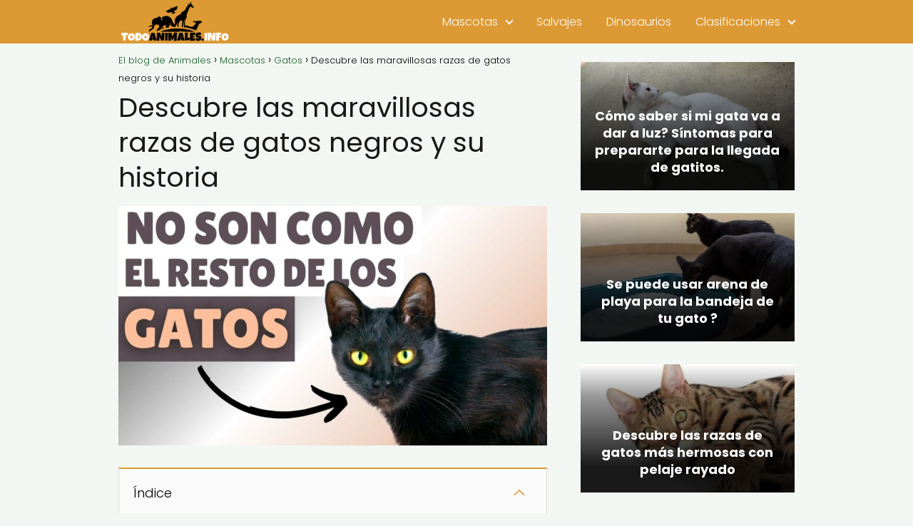

--- FILE ---
content_type: text/html; charset=UTF-8
request_url: https://todoanimales.info/mascotas/gatos/descubre-las-maravillosas-razas-de-gatos-negros-y-su-historia/
body_size: 13810
content:
<!DOCTYPE html>

<html lang="es" prefix="og: https://ogp.me/ns#" >
	
<head>
	
<meta charset="UTF-8">
<meta name="viewport" content="width=device-width, initial-scale=1.0, maximum-scale=2.0">

<!-- Optimización en motores de búsqueda por Rank Math PRO -  https://rankmath.com/ -->
<title>GATOS NEGROS: Razas ÚNICAS y su Historia</title>
<meta name="description" content="✨🐾 Aprende sobre las RAZAS DE GATOS NEGROS y su FASCINANTE HISTORIA. ✔️ Únete a la aventura felina y DESCUBRE sus secretos. ¡Haz clic aquí!"/>
<meta name="robots" content="index, follow, max-snippet:-1, max-video-preview:-1, max-image-preview:large"/>
<link rel="canonical" href="https://todoanimales.info/mascotas/gatos/descubre-las-maravillosas-razas-de-gatos-negros-y-su-historia/" />
<meta property="og:locale" content="es_ES" />
<meta property="og:type" content="article" />
<meta property="og:title" content="GATOS NEGROS: Razas ÚNICAS y su Historia" />
<meta property="og:description" content="✨🐾 Aprende sobre las RAZAS DE GATOS NEGROS y su FASCINANTE HISTORIA. ✔️ Únete a la aventura felina y DESCUBRE sus secretos. ¡Haz clic aquí!" />
<meta property="og:url" content="https://todoanimales.info/mascotas/gatos/descubre-las-maravillosas-razas-de-gatos-negros-y-su-historia/" />
<meta property="og:site_name" content="El blog de Animales" />
<meta property="article:section" content="Gatos" />
<meta property="og:updated_time" content="2023-06-07T04:27:47+00:00" />
<meta property="og:image" content="https://todoanimales.info/wp-content/uploads/2023/06/razas-de-gatos-negros.jpg" />
<meta property="og:image:secure_url" content="https://todoanimales.info/wp-content/uploads/2023/06/razas-de-gatos-negros.jpg" />
<meta property="og:image:width" content="1589" />
<meta property="og:image:height" content="887" />
<meta property="og:image:alt" content="Descubre las maravillosas razas de gatos negros y su historia" />
<meta property="og:image:type" content="image/jpeg" />
<meta property="article:published_time" content="2023-06-07T04:27:46+00:00" />
<meta property="article:modified_time" content="2023-06-07T04:27:47+00:00" />
<meta name="twitter:card" content="summary_large_image" />
<meta name="twitter:title" content="GATOS NEGROS: Razas ÚNICAS y su Historia" />
<meta name="twitter:description" content="✨🐾 Aprende sobre las RAZAS DE GATOS NEGROS y su FASCINANTE HISTORIA. ✔️ Únete a la aventura felina y DESCUBRE sus secretos. ¡Haz clic aquí!" />
<meta name="twitter:image" content="https://todoanimales.info/wp-content/uploads/2023/06/razas-de-gatos-negros.jpg" />
<meta name="twitter:label1" content="Escrito por" />
<meta name="twitter:data1" content="admin" />
<meta name="twitter:label2" content="Tiempo de lectura" />
<meta name="twitter:data2" content="4 minutos" />
<script type="application/ld+json" class="rank-math-schema-pro">{"@context":"https://schema.org","@graph":[{"@type":"Organization","@id":"https://todoanimales.info/#organization","name":"El blog de david","url":"https://todoanimales.info","logo":{"@type":"ImageObject","@id":"https://todoanimales.info/#logo","url":"https://todoanimales.info/wp-content/uploads/2021/07/logo-web-150x81.png","contentUrl":"https://todoanimales.info/wp-content/uploads/2021/07/logo-web-150x81.png","caption":"El blog de david","inLanguage":"es"}},{"@type":"WebSite","@id":"https://todoanimales.info/#website","url":"https://todoanimales.info","name":"El blog de david","publisher":{"@id":"https://todoanimales.info/#organization"},"inLanguage":"es"},{"@type":"ImageObject","@id":"https://todoanimales.info/wp-content/uploads/2023/06/razas-de-gatos-negros.jpg","url":"https://todoanimales.info/wp-content/uploads/2023/06/razas-de-gatos-negros.jpg","width":"1589","height":"887","inLanguage":"es"},{"@type":"WebPage","@id":"https://todoanimales.info/mascotas/gatos/descubre-las-maravillosas-razas-de-gatos-negros-y-su-historia/#webpage","url":"https://todoanimales.info/mascotas/gatos/descubre-las-maravillosas-razas-de-gatos-negros-y-su-historia/","name":"GATOS NEGROS: Razas \u00daNICAS y su Historia","datePublished":"2023-06-07T04:27:46+00:00","dateModified":"2023-06-07T04:27:47+00:00","isPartOf":{"@id":"https://todoanimales.info/#website"},"primaryImageOfPage":{"@id":"https://todoanimales.info/wp-content/uploads/2023/06/razas-de-gatos-negros.jpg"},"inLanguage":"es"},{"@type":"Person","@id":"https://todoanimales.info/author/admin/","name":"admin","url":"https://todoanimales.info/author/admin/","image":{"@type":"ImageObject","@id":"https://secure.gravatar.com/avatar/33ca9ac7607baaee7f16a53842582b434c05c851ed4239db795637bf33383438?s=96&amp;d=mm&amp;r=g","url":"https://secure.gravatar.com/avatar/33ca9ac7607baaee7f16a53842582b434c05c851ed4239db795637bf33383438?s=96&amp;d=mm&amp;r=g","caption":"admin","inLanguage":"es"},"sameAs":["https://todoanimales.info"],"worksFor":{"@id":"https://todoanimales.info/#organization"}},{"@type":"BlogPosting","headline":"GATOS NEGROS: Razas \u00daNICAS y su Historia","datePublished":"2023-06-07T04:27:46+00:00","dateModified":"2023-06-07T04:27:47+00:00","articleSection":"Gatos","author":{"@id":"https://todoanimales.info/author/admin/","name":"admin"},"publisher":{"@id":"https://todoanimales.info/#organization"},"description":"\u2728\ud83d\udc3e Aprende sobre las RAZAS DE GATOS NEGROS y su FASCINANTE HISTORIA. \u2714\ufe0f \u00danete a la aventura felina y DESCUBRE sus secretos. \u00a1Haz clic aqu\u00ed!","name":"GATOS NEGROS: Razas \u00daNICAS y su Historia","@id":"https://todoanimales.info/mascotas/gatos/descubre-las-maravillosas-razas-de-gatos-negros-y-su-historia/#richSnippet","isPartOf":{"@id":"https://todoanimales.info/mascotas/gatos/descubre-las-maravillosas-razas-de-gatos-negros-y-su-historia/#webpage"},"image":{"@id":"https://todoanimales.info/wp-content/uploads/2023/06/razas-de-gatos-negros.jpg"},"inLanguage":"es","mainEntityOfPage":{"@id":"https://todoanimales.info/mascotas/gatos/descubre-las-maravillosas-razas-de-gatos-negros-y-su-historia/#webpage"}}]}</script>
<!-- /Plugin Rank Math WordPress SEO -->

<style id='wp-img-auto-sizes-contain-inline-css' type='text/css'>
img:is([sizes=auto i],[sizes^="auto," i]){contain-intrinsic-size:3000px 1500px}
/*# sourceURL=wp-img-auto-sizes-contain-inline-css */
</style>
<style id='wp-block-library-inline-css' type='text/css'>
:root{--wp-block-synced-color:#7a00df;--wp-block-synced-color--rgb:122,0,223;--wp-bound-block-color:var(--wp-block-synced-color);--wp-editor-canvas-background:#ddd;--wp-admin-theme-color:#007cba;--wp-admin-theme-color--rgb:0,124,186;--wp-admin-theme-color-darker-10:#006ba1;--wp-admin-theme-color-darker-10--rgb:0,107,160.5;--wp-admin-theme-color-darker-20:#005a87;--wp-admin-theme-color-darker-20--rgb:0,90,135;--wp-admin-border-width-focus:2px}@media (min-resolution:192dpi){:root{--wp-admin-border-width-focus:1.5px}}.wp-element-button{cursor:pointer}:root .has-very-light-gray-background-color{background-color:#eee}:root .has-very-dark-gray-background-color{background-color:#313131}:root .has-very-light-gray-color{color:#eee}:root .has-very-dark-gray-color{color:#313131}:root .has-vivid-green-cyan-to-vivid-cyan-blue-gradient-background{background:linear-gradient(135deg,#00d084,#0693e3)}:root .has-purple-crush-gradient-background{background:linear-gradient(135deg,#34e2e4,#4721fb 50%,#ab1dfe)}:root .has-hazy-dawn-gradient-background{background:linear-gradient(135deg,#faaca8,#dad0ec)}:root .has-subdued-olive-gradient-background{background:linear-gradient(135deg,#fafae1,#67a671)}:root .has-atomic-cream-gradient-background{background:linear-gradient(135deg,#fdd79a,#004a59)}:root .has-nightshade-gradient-background{background:linear-gradient(135deg,#330968,#31cdcf)}:root .has-midnight-gradient-background{background:linear-gradient(135deg,#020381,#2874fc)}:root{--wp--preset--font-size--normal:16px;--wp--preset--font-size--huge:42px}.has-regular-font-size{font-size:1em}.has-larger-font-size{font-size:2.625em}.has-normal-font-size{font-size:var(--wp--preset--font-size--normal)}.has-huge-font-size{font-size:var(--wp--preset--font-size--huge)}.has-text-align-center{text-align:center}.has-text-align-left{text-align:left}.has-text-align-right{text-align:right}.has-fit-text{white-space:nowrap!important}#end-resizable-editor-section{display:none}.aligncenter{clear:both}.items-justified-left{justify-content:flex-start}.items-justified-center{justify-content:center}.items-justified-right{justify-content:flex-end}.items-justified-space-between{justify-content:space-between}.screen-reader-text{border:0;clip-path:inset(50%);height:1px;margin:-1px;overflow:hidden;padding:0;position:absolute;width:1px;word-wrap:normal!important}.screen-reader-text:focus{background-color:#ddd;clip-path:none;color:#444;display:block;font-size:1em;height:auto;left:5px;line-height:normal;padding:15px 23px 14px;text-decoration:none;top:5px;width:auto;z-index:100000}html :where(.has-border-color){border-style:solid}html :where([style*=border-top-color]){border-top-style:solid}html :where([style*=border-right-color]){border-right-style:solid}html :where([style*=border-bottom-color]){border-bottom-style:solid}html :where([style*=border-left-color]){border-left-style:solid}html :where([style*=border-width]){border-style:solid}html :where([style*=border-top-width]){border-top-style:solid}html :where([style*=border-right-width]){border-right-style:solid}html :where([style*=border-bottom-width]){border-bottom-style:solid}html :where([style*=border-left-width]){border-left-style:solid}html :where(img[class*=wp-image-]){height:auto;max-width:100%}:where(figure){margin:0 0 1em}html :where(.is-position-sticky){--wp-admin--admin-bar--position-offset:var(--wp-admin--admin-bar--height,0px)}@media screen and (max-width:600px){html :where(.is-position-sticky){--wp-admin--admin-bar--position-offset:0px}}

/*# sourceURL=wp-block-library-inline-css */
</style><style id='global-styles-inline-css' type='text/css'>
:root{--wp--preset--aspect-ratio--square: 1;--wp--preset--aspect-ratio--4-3: 4/3;--wp--preset--aspect-ratio--3-4: 3/4;--wp--preset--aspect-ratio--3-2: 3/2;--wp--preset--aspect-ratio--2-3: 2/3;--wp--preset--aspect-ratio--16-9: 16/9;--wp--preset--aspect-ratio--9-16: 9/16;--wp--preset--color--black: #000000;--wp--preset--color--cyan-bluish-gray: #abb8c3;--wp--preset--color--white: #ffffff;--wp--preset--color--pale-pink: #f78da7;--wp--preset--color--vivid-red: #cf2e2e;--wp--preset--color--luminous-vivid-orange: #ff6900;--wp--preset--color--luminous-vivid-amber: #fcb900;--wp--preset--color--light-green-cyan: #7bdcb5;--wp--preset--color--vivid-green-cyan: #00d084;--wp--preset--color--pale-cyan-blue: #8ed1fc;--wp--preset--color--vivid-cyan-blue: #0693e3;--wp--preset--color--vivid-purple: #9b51e0;--wp--preset--gradient--vivid-cyan-blue-to-vivid-purple: linear-gradient(135deg,rgb(6,147,227) 0%,rgb(155,81,224) 100%);--wp--preset--gradient--light-green-cyan-to-vivid-green-cyan: linear-gradient(135deg,rgb(122,220,180) 0%,rgb(0,208,130) 100%);--wp--preset--gradient--luminous-vivid-amber-to-luminous-vivid-orange: linear-gradient(135deg,rgb(252,185,0) 0%,rgb(255,105,0) 100%);--wp--preset--gradient--luminous-vivid-orange-to-vivid-red: linear-gradient(135deg,rgb(255,105,0) 0%,rgb(207,46,46) 100%);--wp--preset--gradient--very-light-gray-to-cyan-bluish-gray: linear-gradient(135deg,rgb(238,238,238) 0%,rgb(169,184,195) 100%);--wp--preset--gradient--cool-to-warm-spectrum: linear-gradient(135deg,rgb(74,234,220) 0%,rgb(151,120,209) 20%,rgb(207,42,186) 40%,rgb(238,44,130) 60%,rgb(251,105,98) 80%,rgb(254,248,76) 100%);--wp--preset--gradient--blush-light-purple: linear-gradient(135deg,rgb(255,206,236) 0%,rgb(152,150,240) 100%);--wp--preset--gradient--blush-bordeaux: linear-gradient(135deg,rgb(254,205,165) 0%,rgb(254,45,45) 50%,rgb(107,0,62) 100%);--wp--preset--gradient--luminous-dusk: linear-gradient(135deg,rgb(255,203,112) 0%,rgb(199,81,192) 50%,rgb(65,88,208) 100%);--wp--preset--gradient--pale-ocean: linear-gradient(135deg,rgb(255,245,203) 0%,rgb(182,227,212) 50%,rgb(51,167,181) 100%);--wp--preset--gradient--electric-grass: linear-gradient(135deg,rgb(202,248,128) 0%,rgb(113,206,126) 100%);--wp--preset--gradient--midnight: linear-gradient(135deg,rgb(2,3,129) 0%,rgb(40,116,252) 100%);--wp--preset--font-size--small: 13px;--wp--preset--font-size--medium: 20px;--wp--preset--font-size--large: 36px;--wp--preset--font-size--x-large: 42px;--wp--preset--spacing--20: 0.44rem;--wp--preset--spacing--30: 0.67rem;--wp--preset--spacing--40: 1rem;--wp--preset--spacing--50: 1.5rem;--wp--preset--spacing--60: 2.25rem;--wp--preset--spacing--70: 3.38rem;--wp--preset--spacing--80: 5.06rem;--wp--preset--shadow--natural: 6px 6px 9px rgba(0, 0, 0, 0.2);--wp--preset--shadow--deep: 12px 12px 50px rgba(0, 0, 0, 0.4);--wp--preset--shadow--sharp: 6px 6px 0px rgba(0, 0, 0, 0.2);--wp--preset--shadow--outlined: 6px 6px 0px -3px rgb(255, 255, 255), 6px 6px rgb(0, 0, 0);--wp--preset--shadow--crisp: 6px 6px 0px rgb(0, 0, 0);}:where(.is-layout-flex){gap: 0.5em;}:where(.is-layout-grid){gap: 0.5em;}body .is-layout-flex{display: flex;}.is-layout-flex{flex-wrap: wrap;align-items: center;}.is-layout-flex > :is(*, div){margin: 0;}body .is-layout-grid{display: grid;}.is-layout-grid > :is(*, div){margin: 0;}:where(.wp-block-columns.is-layout-flex){gap: 2em;}:where(.wp-block-columns.is-layout-grid){gap: 2em;}:where(.wp-block-post-template.is-layout-flex){gap: 1.25em;}:where(.wp-block-post-template.is-layout-grid){gap: 1.25em;}.has-black-color{color: var(--wp--preset--color--black) !important;}.has-cyan-bluish-gray-color{color: var(--wp--preset--color--cyan-bluish-gray) !important;}.has-white-color{color: var(--wp--preset--color--white) !important;}.has-pale-pink-color{color: var(--wp--preset--color--pale-pink) !important;}.has-vivid-red-color{color: var(--wp--preset--color--vivid-red) !important;}.has-luminous-vivid-orange-color{color: var(--wp--preset--color--luminous-vivid-orange) !important;}.has-luminous-vivid-amber-color{color: var(--wp--preset--color--luminous-vivid-amber) !important;}.has-light-green-cyan-color{color: var(--wp--preset--color--light-green-cyan) !important;}.has-vivid-green-cyan-color{color: var(--wp--preset--color--vivid-green-cyan) !important;}.has-pale-cyan-blue-color{color: var(--wp--preset--color--pale-cyan-blue) !important;}.has-vivid-cyan-blue-color{color: var(--wp--preset--color--vivid-cyan-blue) !important;}.has-vivid-purple-color{color: var(--wp--preset--color--vivid-purple) !important;}.has-black-background-color{background-color: var(--wp--preset--color--black) !important;}.has-cyan-bluish-gray-background-color{background-color: var(--wp--preset--color--cyan-bluish-gray) !important;}.has-white-background-color{background-color: var(--wp--preset--color--white) !important;}.has-pale-pink-background-color{background-color: var(--wp--preset--color--pale-pink) !important;}.has-vivid-red-background-color{background-color: var(--wp--preset--color--vivid-red) !important;}.has-luminous-vivid-orange-background-color{background-color: var(--wp--preset--color--luminous-vivid-orange) !important;}.has-luminous-vivid-amber-background-color{background-color: var(--wp--preset--color--luminous-vivid-amber) !important;}.has-light-green-cyan-background-color{background-color: var(--wp--preset--color--light-green-cyan) !important;}.has-vivid-green-cyan-background-color{background-color: var(--wp--preset--color--vivid-green-cyan) !important;}.has-pale-cyan-blue-background-color{background-color: var(--wp--preset--color--pale-cyan-blue) !important;}.has-vivid-cyan-blue-background-color{background-color: var(--wp--preset--color--vivid-cyan-blue) !important;}.has-vivid-purple-background-color{background-color: var(--wp--preset--color--vivid-purple) !important;}.has-black-border-color{border-color: var(--wp--preset--color--black) !important;}.has-cyan-bluish-gray-border-color{border-color: var(--wp--preset--color--cyan-bluish-gray) !important;}.has-white-border-color{border-color: var(--wp--preset--color--white) !important;}.has-pale-pink-border-color{border-color: var(--wp--preset--color--pale-pink) !important;}.has-vivid-red-border-color{border-color: var(--wp--preset--color--vivid-red) !important;}.has-luminous-vivid-orange-border-color{border-color: var(--wp--preset--color--luminous-vivid-orange) !important;}.has-luminous-vivid-amber-border-color{border-color: var(--wp--preset--color--luminous-vivid-amber) !important;}.has-light-green-cyan-border-color{border-color: var(--wp--preset--color--light-green-cyan) !important;}.has-vivid-green-cyan-border-color{border-color: var(--wp--preset--color--vivid-green-cyan) !important;}.has-pale-cyan-blue-border-color{border-color: var(--wp--preset--color--pale-cyan-blue) !important;}.has-vivid-cyan-blue-border-color{border-color: var(--wp--preset--color--vivid-cyan-blue) !important;}.has-vivid-purple-border-color{border-color: var(--wp--preset--color--vivid-purple) !important;}.has-vivid-cyan-blue-to-vivid-purple-gradient-background{background: var(--wp--preset--gradient--vivid-cyan-blue-to-vivid-purple) !important;}.has-light-green-cyan-to-vivid-green-cyan-gradient-background{background: var(--wp--preset--gradient--light-green-cyan-to-vivid-green-cyan) !important;}.has-luminous-vivid-amber-to-luminous-vivid-orange-gradient-background{background: var(--wp--preset--gradient--luminous-vivid-amber-to-luminous-vivid-orange) !important;}.has-luminous-vivid-orange-to-vivid-red-gradient-background{background: var(--wp--preset--gradient--luminous-vivid-orange-to-vivid-red) !important;}.has-very-light-gray-to-cyan-bluish-gray-gradient-background{background: var(--wp--preset--gradient--very-light-gray-to-cyan-bluish-gray) !important;}.has-cool-to-warm-spectrum-gradient-background{background: var(--wp--preset--gradient--cool-to-warm-spectrum) !important;}.has-blush-light-purple-gradient-background{background: var(--wp--preset--gradient--blush-light-purple) !important;}.has-blush-bordeaux-gradient-background{background: var(--wp--preset--gradient--blush-bordeaux) !important;}.has-luminous-dusk-gradient-background{background: var(--wp--preset--gradient--luminous-dusk) !important;}.has-pale-ocean-gradient-background{background: var(--wp--preset--gradient--pale-ocean) !important;}.has-electric-grass-gradient-background{background: var(--wp--preset--gradient--electric-grass) !important;}.has-midnight-gradient-background{background: var(--wp--preset--gradient--midnight) !important;}.has-small-font-size{font-size: var(--wp--preset--font-size--small) !important;}.has-medium-font-size{font-size: var(--wp--preset--font-size--medium) !important;}.has-large-font-size{font-size: var(--wp--preset--font-size--large) !important;}.has-x-large-font-size{font-size: var(--wp--preset--font-size--x-large) !important;}
/*# sourceURL=global-styles-inline-css */
</style>

<style id='classic-theme-styles-inline-css' type='text/css'>
/*! This file is auto-generated */
.wp-block-button__link{color:#fff;background-color:#32373c;border-radius:9999px;box-shadow:none;text-decoration:none;padding:calc(.667em + 2px) calc(1.333em + 2px);font-size:1.125em}.wp-block-file__button{background:#32373c;color:#fff;text-decoration:none}
/*# sourceURL=/wp-includes/css/classic-themes.min.css */
</style>
<link rel='stylesheet' id='asap-style-css' href='https://todoanimales.info/wp-content/themes/asap/assets/css/main.min.css?ver=02140425' type='text/css' media='all' />
<style id='asap-style-inline-css' type='text/css'>
body {font-family: 'Poppins', sans-serif !important;background: #f2f7f3;font-weight: 300 !important;}h1,h2,h3,h4,h5,h6 {font-family: 'Poppins', sans-serif !important;font-weight: 400;line-height: 1.3;}h1 {color:#181818}h2,h5,h6{color:#181818}h3{color:#181818}h4{color:#181818}.home-categories .article-loop:hover h3,.home-categories .article-loop:hover p {color:#181818 !important;}.grid-container .grid-item h2 {font-family: 'Poppins', sans-serif !important;font-weight: 700;font-size: 25px !important;line-height: 1.3;}.design-3 .grid-container .grid-item h2,.design-3 .grid-container .grid-item h2 {font-size: 25px !important;}.home-categories h2 {font-family: 'Poppins', sans-serif !important;font-weight: 700;font-size: calc(25px - 4px) !important;line-height: 1.3;}.home-categories .featured-post h3 {font-family: 'Poppins', sans-serif !important;font-weight: 700 !important;font-size: 25px !important;line-height: 1.3;}.home-categories .article-loop h3,.home-categories .regular-post h3 {font-family: 'Poppins', sans-serif !important;font-weight: 300 !important;}.home-categories .regular-post h3 {font-size: calc(18px - 1px) !important;}.home-categories .article-loop h3,.design-3 .home-categories .regular-post h3 {font-size: 18px !important;}.article-loop p,.article-loop h2,.article-loop h3,.article-loop h4,.article-loop span.entry-title, .related-posts p,.last-post-sidebar p,.woocommerce-loop-product__title {font-family: 'Poppins', sans-serif !important;font-size: 18px !important;font-weight: 300 !important;}.article-loop-featured p,.article-loop-featured h2,.article-loop-featured h3 {font-family: 'Poppins', sans-serif !important;font-size: 18px !important;font-weight: bold !important;}.article-loop .show-extract p,.article-loop .show-extract span {font-family: 'Poppins', sans-serif !important;font-weight: 300 !important;}.home-categories .content-area .show-extract p {font-size: calc(18px - 2px) !important;}a {color: #185e24;}.the-content .post-index span,.des-category .post-index span {font-size:18px;}.the-content .post-index li,.the-content .post-index a,.des-category .post-index li,.des-category .post-index a,.comment-respond > p > span > a,.asap-pros-cons-title span,.asap-pros-cons ul li span,.woocommerce #reviews #comments ol.commentlist li .comment-text p,.woocommerce #review_form #respond p,.woocommerce .comment-reply-title,.woocommerce form .form-row label, .woocommerce-page form .form-row label {font-size: calc(18px - 2px);}.content-tags a,.tagcloud a {border:1px solid #185e24;}.content-tags a:hover,.tagcloud a:hover {color: #185e2499;}p,.the-content ul li,.the-content ol li,.content-wc ul li.content-wc ol li {color: #181818;font-size: 18px;line-height: 1.6;}.comment-author cite,.primary-sidebar ul li a,.woocommerce ul.products li.product .price,span.asap-author,.content-cluster .show-extract span,.home-categories h2 a {color: #181818;}.comment-body p,#commentform input,#commentform textarea{font-size: calc(18px - 2px);}.social-title,.primary-sidebar ul li a {font-size: calc(18px - 3px);}.breadcrumb a,.breadcrumb span,.woocommerce .woocommerce-breadcrumb {font-size: calc(18px - 5px);}.content-footer p,.content-footer li,.content-footer .widget-bottom-area,.search-header input:not([type=submit]):not([type=radio]):not([type=checkbox]):not([type=file]) {font-size: calc(18px - 4px) !important;}.search-header input:not([type=submit]):not([type=radio]):not([type=checkbox]):not([type=file]) {border:1px solid #ffffff26 !important;}h1 {font-size: 38px;}.archive .content-loop h1 {font-size: calc(38px - 2px);}.asap-hero h1 {font-size: 32px;}h2 {font-size: 32px;}h3 {font-size: 28px;}h4 {font-size: 23px;}.site-header,#cookiesbox {background: #dd9933;}.site-header-wc a span.count-number {border:1px solid #ffffff;}.content-footer {background: #2471a3;}.comment-respond > p,.area-comentarios ol > p,.error404 .content-loop p + p,.search .content-loop .search-home + p {border-bottom:1px solid #dd9933}.home-categories h2:after {background: #dd9933}.pagination a,.nav-links a,.woocommerce #respond input#submit,.woocommerce a.button, .woocommerce button.button,.woocommerce input.button,.woocommerce #respond input#submit.alt,.woocommerce a.button.alt,.woocommerce button.button.alt,.woocommerce input.button.alt,.wpcf7-form input.wpcf7-submit,.woocommerce-pagination .page-numbers a,.woocommerce-pagination .page-numbers span {background: #dd9933;color: #FFFFFF !important;}.woocommerce div.product .woocommerce-tabs ul.tabs li.active {border-bottom: 2px solid #dd9933;}.pagination a:hover,.nav-links a:hover,.woocommerce-pagination .page-numbers a:hover,.woocommerce-pagination .page-numbers span:hover {background: #dd9933B3;}.woocommerce-pagination .page-numbers .current {background: #f2f7f3;color: #181818 !important;}.article-loop a span.entry-title{color:#181818 !important;}.article-loop a:hover p,.article-loop a:hover h2,.article-loop a:hover h3,.article-loop a:hover span.entry-title,.home-categories-h2 h2 a:hover {color: #185e24 !important;}.article-loop.custom-links a:hover span.entry-title,.asap-loop-horizontal .article-loop a:hover span.entry-title {color: #181818 !important;}#commentform input,#commentform textarea {border: 2px solid #dd9933;font-weight: 300 !important;}.content-loop,.content-loop-design {max-width: 980px;}.site-header-content,.site-header-content-top {max-width: 980px;}.content-footer {max-width: calc(980px - 32px); }.content-footer-social {background: #2471a31A;}.content-single {max-width: 980px;}.content-page {max-width: 980px;}.content-wc {max-width: 980px;}.reply a,.go-top {background: #dd9933;color: #FFFFFF;}.reply a {border: 2px solid #dd9933;}#commentform input[type=submit] {background: #dd9933;color: #FFFFFF;}.site-header a,header,header label,.site-name h1 {color: #ffffff;}.content-footer a,.content-footer p,.content-footer .widget-area,.content-footer .widget-content-footer-bottom {color: #FFFFFF;}header .line {background: #ffffff;}.site-logo img {max-width: 160px;width:100%;}.content-footer .logo-footer img {max-width: 160px;}.search-header {margin-left: 0px;}.primary-sidebar {width:300px;}p.sidebar-title {font-size:calc(18px + 1px);}.comment-respond > p,.area-comentarios ol > p,.asap-subtitle,.asap-subtitle p {font-size:calc(18px + 2px);}.popular-post-sidebar ol a {color:#181818;font-size:calc(18px - 2px);}.popular-post-sidebar ol li:before,.primary-sidebar div ul li:before {border-color: #dd9933;}.search-form input[type=submit] {background:#dd9933;}.search-form {border:2px solid #dd9933;}.sidebar-title:after {background:#dd9933;}.single-nav .nav-prev a:before, .single-nav .nav-next a:before {border-color:#dd9933;}.single-nav a {color:#181818;font-size:calc(18px - 3px);}.the-content .post-index {border-top:2px solid #dd9933;}.the-content .post-index #show-table {color:#185e24;font-size: calc(18px - 3px);font-weight: 300;}.the-content .post-index .btn-show {font-size: calc(18px - 3px) !important;}.search-header form {width:200px;}.site-header .site-header-wc svg {stroke:#ffffff;}.item-featured {color:#FFFFFF;background:#e88330;}.item-new {color:#FFFFFF;background:#e83030;}.asap-style1.asap-popular ol li:before {border:1px solid #181818;}.asap-style2.asap-popular ol li:before {border:2px solid #dd9933;}.category-filters a.checked .checkbox {background-color: #dd9933; border-color: #dd9933;background-image: url('data:image/svg+xml;charset=UTF-8,<svg viewBox="0 0 16 16" fill="%23FFFFFF" xmlns="http://www.w3.org/2000/svg"><path d="M5.5 11.793l-3.646-3.647.708-.707L5.5 10.379l6.646-6.647.708.707-7.354 7.354z"/></svg>');}.category-filters a:hover .checkbox {border-color: #dd9933;}.design-2 .content-area.latest-post-container,.design-3 .regular-posts {grid-template-columns: repeat(3, 1fr);}.checkbox .check-table svg {stroke:#dd9933;}.content-area .article-loop-featured:nth-child(3),.content-cluster .article-loop-featured:nth-child(3){margin-bottom:3rem;}.article-loop .article-image,.article-loop a p,.article-loop img,.article-image-featured,input,textarea,a { transition:all .2s; }.article-loop:hover .article-image,.article-loop:hover img{transform:scale(1.05) }@media(max-width: 480px) {h1, .archive .content-loop h1 {font-size: calc(38px - 8px);}.asap-hero h1 {font-size: calc(32px - 8px);}h2 {font-size: calc(32px - 4px);}h3 {font-size: calc(28px - 4px);}}@media(min-width:1050px) {.content-thin {width: calc(95% - 300px);}#menu>ul {font-size: calc(18px - 2px);} #menu ul .menu-item-has-children:after {border: solid #ffffff;border-width: 0 2px 2px 0;}}@media(max-width:1050px) {#menu ul li .sub-menu li a:hover { color:#185e24 !important;}#menu ul>li ul>li>a{font-size: calc(18px - 2px);}} .asap-box-design .last-post-sidebar .article-content { min-height:140px;}.asap-box-design .last-post-sidebar .article-loop {margin-bottom:.85rem !important;} .asap-box-design .last-post-sidebar article:last-child { margin-bottom:2rem !important;}.asap-date-loop {font-size: calc(18px - 5px) !important;text-align:center;}.the-content h2:before,.the-content h2 span:before {margin-top: -70px;height: 70px; }.content-footer .widget-area {padding-right:2rem;}footer {background: #2471a3;}.content-footer {padding:20px;}.content-footer p.widget-title {margin-bottom:10px;}.content-footer .logo-footer {width:100%;align-items:flex-start;}.content-footer-social {width: 100%;}.content-single,content-page {margin-bottom:2rem;}.content-footer-social > div {max-width: calc(980px - 32px);margin:0 auto;}.content-footer .widget-bottom-area {margin-top:1.25rem;}.content-footer .widget-bottom-title {display: none;}@media (min-width:1050px) {.content-footer {padding:30px 0;}.content-footer .logo-footer {margin:0 1rem 0 0 !important;padding-right:2rem !important;}}@media (max-width:1050px) {.content-footer .logo-footer {margin:0 0 1rem 0 !important;}.content-footer .widget-area {margin-top:2rem !important;}}.search-header input {background:#FFFFFF !important;}.search-header button.s-btn,.search-header input::placeholder {color: #484848 !important;opacity:1 !important;}.search-header button.s-btn:hover {opacity:.7 !important;}.search-header input:not([type=submit]):not([type=radio]):not([type=checkbox]):not([type=file]) {border-color: #FFFFFF !important;}@media(min-width:768px) {.design-1 .grid-container .grid-item.item-2 h2,.design-1 .grid-container .grid-item.item-4 h2 {font-size: calc(25px - 8px) !important;}}@media (max-width: 768px) {.woocommerce ul.products[class*="columns-"] li.product,.woocommerce-page ul.products[class*="columns-"] li.product {width: 50% !important;}}
/*# sourceURL=asap-style-inline-css */
</style>
<script type="text/javascript" src="https://todoanimales.info/wp-includes/js/jquery/jquery.min.js?ver=3.7.1" id="jquery-core-js"></script>
<meta name="theme-color" content="#dd9933"><link rel="preload" as="image" href="https://todoanimales.info/wp-content/uploads/2023/06/razas-de-gatos-negros-1024x572.jpg" imagesrcset="https://todoanimales.info/wp-content/uploads/2023/06/razas-de-gatos-negros-1024x572.jpg 1024w, https://todoanimales.info/wp-content/uploads/2023/06/razas-de-gatos-negros-300x167.jpg 300w, https://todoanimales.info/wp-content/uploads/2023/06/razas-de-gatos-negros-768x429.jpg 768w, https://todoanimales.info/wp-content/uploads/2023/06/razas-de-gatos-negros-1536x857.jpg 1536w, https://todoanimales.info/wp-content/uploads/2023/06/razas-de-gatos-negros.jpg 1589w" imagesizes="(max-width: 1024px) 100vw, 1024px" /><style>@font-face {
            font-family: "Poppins";
            font-style: normal;
            font-weight: 300;
            src: local(""),
            url("https://todoanimales.info/wp-content/themes/asap/assets/fonts/poppins-300.woff2") format("woff2"),
            url("https://todoanimales.info/wp-content/themes/asap/assets/fonts/poppins-300.woff") format("woff");
            font-display: swap;
        } @font-face {
            font-family: "Poppins";
            font-style: normal;
            font-weight: 700;
            src: local(""),
            url("https://todoanimales.info/wp-content/themes/asap/assets/fonts/poppins-700.woff2") format("woff2"),
            url("https://todoanimales.info/wp-content/themes/asap/assets/fonts/poppins-700.woff") format("woff");
            font-display: swap;
        } @font-face {
            font-family: "Poppins";
            font-style: normal;
            font-weight: 400;
            src: local(""),
            url("https://todoanimales.info/wp-content/themes/asap/assets/fonts/poppins-400.woff2") format("woff2"),
            url("https://todoanimales.info/wp-content/themes/asap/assets/fonts/poppins-400.woff") format("woff");
            font-display: swap;
        } </style>


    <!-- Schema: Organization -->
    
        <script type="application/ld+json">
    	{"@context":"http:\/\/schema.org","@type":"Organization","name":"El blog de Animales","alternateName":"Web informativa sobre animales","url":"https:\/\/todoanimales.info","logo":"https:\/\/todoanimales.info\/wp-content\/uploads\/2021\/07\/logo-web.png"}    </script>
    

    <!-- Schema: Article -->
                    <script type="application/ld+json">
            {"@context":"https:\/\/schema.org","@type":"Article","mainEntityOfPage":{"@type":"WebPage","@id":"https:\/\/todoanimales.info\/mascotas\/gatos\/descubre-las-maravillosas-razas-de-gatos-negros-y-su-historia\/"},"headline":"Descubre las maravillosas razas de gatos negros y su historia","image":{"@type":"ImageObject","url":"https:\/\/todoanimales.info\/wp-content\/uploads\/2023\/06\/razas-de-gatos-negros.jpg"},"author":{"@type":"Person","name":"admin","sameAs":"https:\/\/todoanimales.info\/author\/admin\/"},"publisher":{"@type":"Organization","name":"El blog de Animales","logo":{"@type":"ImageObject","url":"https:\/\/todoanimales.info\/wp-content\/uploads\/2021\/07\/logo-web.png"}},"datePublished":"2023-06-07T04:27:46+00:00","dateModified":"2023-06-07T04:27:47+00:00"}        </script>
    


    <!-- Schema: Search -->
    
    



    <!-- Schema: Video -->
    
<link rel="icon" href="https://todoanimales.info/wp-content/uploads/2021/07/icono-150x150.png" sizes="32x32" />
<link rel="icon" href="https://todoanimales.info/wp-content/uploads/2021/07/icono.png" sizes="192x192" />
<link rel="apple-touch-icon" href="https://todoanimales.info/wp-content/uploads/2021/07/icono.png" />
<meta name="msapplication-TileImage" content="https://todoanimales.info/wp-content/uploads/2021/07/icono.png" />
</head>
	
<body class="wp-singular single postid-7384 wp-theme-asap">
	
	
	

	
<header class="site-header">

	<div class="site-header-content">
		
				
		
	
		<div class="site-logo"><a href="https://todoanimales.info/" class="custom-logo-link" rel="home"><img width="212" height="81" src="https://todoanimales.info/wp-content/uploads/2021/07/logo-web.png" class="custom-logo" alt="logo todo animales.info" decoding="async" /></a></div>

		

			
			
						
			
		
		

<div>
	
		
	<input type="checkbox" id="btn-menu" />
	
	<label id="nav-icon" for="btn-menu">

		<div class="circle nav-icon">

			<span class="line top"></span>
			<span class="line middle"></span>
			<span class="line bottom"></span>

		</div>
		
	</label>
	
	
	<nav id="menu" itemscope="itemscope" itemtype="http://schema.org/SiteNavigationElement" role="navigation"  >
		
		
		<ul id="menu-principal" class="header-menu"><li id="menu-item-2371" class="menu-item menu-item-type-taxonomy menu-item-object-category current-post-ancestor menu-item-has-children menu-item-2371"><a href="https://todoanimales.info/category/mascotas/" itemprop="url">Mascotas</a>
<ul class="sub-menu">
	<li id="menu-item-2372" class="menu-item menu-item-type-taxonomy menu-item-object-category menu-item-2372"><a href="https://todoanimales.info/category/mascotas/perros/" itemprop="url">Perros</a></li>
	<li id="menu-item-2448" class="menu-item menu-item-type-taxonomy menu-item-object-category current-post-ancestor current-menu-parent current-post-parent menu-item-2448"><a href="https://todoanimales.info/category/mascotas/gatos/" itemprop="url">Gatos</a></li>
	<li id="menu-item-2449" class="menu-item menu-item-type-taxonomy menu-item-object-category menu-item-2449"><a href="https://todoanimales.info/category/mascotas/peques/" itemprop="url">Pequeños</a></li>
	<li id="menu-item-2450" class="menu-item menu-item-type-taxonomy menu-item-object-category menu-item-2450"><a href="https://todoanimales.info/category/mascotas/pajaros/" itemprop="url">Pájaros</a></li>
	<li id="menu-item-2451" class="menu-item menu-item-type-taxonomy menu-item-object-category menu-item-2451"><a href="https://todoanimales.info/category/mascotas/peces/" itemprop="url">Peces</a></li>
</ul>
</li>
<li id="menu-item-2452" class="menu-item menu-item-type-taxonomy menu-item-object-category menu-item-2452"><a href="https://todoanimales.info/category/salvajes/" itemprop="url">Salvajes</a></li>
<li id="menu-item-2453" class="menu-item menu-item-type-taxonomy menu-item-object-category menu-item-2453"><a href="https://todoanimales.info/category/dinosaurios/" itemprop="url">Dinosaurios</a></li>
<li id="menu-item-2454" class="menu-item menu-item-type-taxonomy menu-item-object-category menu-item-has-children menu-item-2454"><a href="https://todoanimales.info/category/clasificaciones/" itemprop="url">Clasificaciones</a>
<ul class="sub-menu">
	<li id="menu-item-2455" class="menu-item menu-item-type-taxonomy menu-item-object-category menu-item-2455"><a href="https://todoanimales.info/category/clasificaciones/curiosidades/" itemprop="url">Curiosidades</a></li>
</ul>
</li>
</ul>		
				
	</nav> 
	
</div>					
	</div>
	
</header>



<main class="content-single">
	
			
			
		
					
	<article class="content-thin">
				
		
		

	
	
		
		<div role="navigation" aria-label="Breadcrumbs" class="breadcrumb-trail breadcrumbs" itemprop="breadcrumb"><ul class="breadcrumb" itemscope itemtype="http://schema.org/BreadcrumbList"><meta name="numberOfItems" content="4" /><meta name="itemListOrder" content="Ascending" /><li itemprop="itemListElement" itemscope itemtype="http://schema.org/ListItem" class="trail-item trail-begin"><a href="https://todoanimales.info/" rel="home" itemprop="item"><span itemprop="name">El blog de Animales</span></a><meta itemprop="position" content="1" /></li><li itemprop="itemListElement" itemscope itemtype="http://schema.org/ListItem" class="trail-item"><a href="https://todoanimales.info/category/mascotas/" itemprop="item"><span itemprop="name">Mascotas</span></a><meta itemprop="position" content="2" /></li><li itemprop="itemListElement" itemscope itemtype="http://schema.org/ListItem" class="trail-item"><a href="https://todoanimales.info/category/mascotas/gatos/" itemprop="item"><span itemprop="name">Gatos</span></a><meta itemprop="position" content="3" /></li><li itemprop="itemListElement" itemscope itemtype="http://schema.org/ListItem" class="trail-item trail-end"><span itemprop="name">Descubre las maravillosas razas de gatos negros y su historia</span><meta itemprop="position" content="4" /></li></ul></div>
				    <h1>Descubre las maravillosas razas de gatos negros y su historia</h1>
		
			
		
		
		
					

	

	
	
	

	
	

	

		
		
		
			
	
	<div class="post-thumbnail"><img width="1024" height="572" src="https://todoanimales.info/wp-content/uploads/2023/06/razas-de-gatos-negros-1024x572.jpg" class="attachment-large size-large wp-post-image" alt="" decoding="async" fetchpriority="high" srcset="https://todoanimales.info/wp-content/uploads/2023/06/razas-de-gatos-negros-1024x572.jpg 1024w, https://todoanimales.info/wp-content/uploads/2023/06/razas-de-gatos-negros-300x167.jpg 300w, https://todoanimales.info/wp-content/uploads/2023/06/razas-de-gatos-negros-768x429.jpg 768w, https://todoanimales.info/wp-content/uploads/2023/06/razas-de-gatos-negros-1536x857.jpg 1536w, https://todoanimales.info/wp-content/uploads/2023/06/razas-de-gatos-negros.jpg 1589w" sizes="(max-width: 1024px) 100vw, 1024px" /></div>

		

	
	<div class="the-content">
	
	<div>
<div class="post-index"><span>Índice<span class="btn-show"><label class="checkbox"><input type="checkbox"/ ><span class="check-table" ><svg xmlns="http://www.w3.org/2000/svg" viewBox="0 0 24 24"><path stroke="none" d="M0 0h24v24H0z" fill="none"/><polyline points="6 15 12 9 18 15" /></svg></span></label></span></span>															<ol  id="index-table" >
					
																<li>
												<a href="#las_mejores_razas_de_gatos_negros_para_tener_como_mascota" title="Las mejores razas de gatos negros para tener como mascota.">Las mejores razas de gatos negros para tener como mascota.</a>
																																			<ol >
					
																<li>
												<a href="#que_razas_de_gatos_incluyen_variedades_de_pelaje_negro_" title="¿Qué razas de gatos incluyen variedades de pelaje negro?">¿Qué razas de gatos incluyen variedades de pelaje negro?</a>
																		</li>
																														<li>
												<a href="#los_gatos_negros_tienen_alguna_supersticion_asociada_a_ellos_" title="¿Los gatos negros tienen alguna superstición asociada a ellos?">¿Los gatos negros tienen alguna superstición asociada a ellos?</a>
																		</li>
																														<li>
												<a href="#cuales_son_las_caracteristicas_comunes_de_personalidad_de_las_razas_de_gatos_negros_" title="¿Cuáles son las características comunes de personalidad de las razas de gatos negros?">¿Cuáles son las características comunes de personalidad de las razas de gatos negros?</a>
																		</li>
																																										</li>
																						</ol>
												</div><p>¡Bienvenidos a mi Blog sobre Razas de Gatos! En esta ocasión, hablaremos sobre una característica única y misteriosa en el mundo felino: los gatos negros. Descubre todo acerca de estas sorprendentes criaturas <strong>negras como la noche</strong>, su origen, rasgos físicos y personalidad. ¡No te pierdas este artículo!</p>
<h2 id="las_mejores_razas_de_gatos_negros_para_tener_como_mascota"><span id="las_mejores_razas_de_gatos_negros_para_tener_como_mascota">Las mejores razas de gatos negros para tener como mascota.</span></h2>
<p><strong>Las mejores razas de gatos negros para tener como mascota</strong></p>
<p>Tener un gato negro como mascota puede ser una experiencia única y encantadora. Además de su elegante pelaje, estos felinos son conocidos por su personalidad amigable y cariñosa.</p>
<p><strong>Aquí te presentamos algunas de las mejores razas de gatos negros que puedes considerar como compañeros felinos:</strong></p>
<p><img decoding="async" loading="lazy" width="150" height="150" alt="Descubre la razón detrás de la variedad de colores en los gatos" src="https://todoanimales.info/wp-content/uploads/2023/06/Descubre-las-maravillosas-caracteristicas-de-las-razas-de-gatos-grises.jpg"/><noscript><img decoding="async" loading="lazy" src="https://todoanimales.info/wp-content/uploads/2023/06/Descubre-las-maravillosas-caracteristicas-de-las-razas-de-gatos-grises.jpg" width="150" height="150" alt="Descubre la razón detrás de la variedad de colores en los gatos"/></noscript><span>Descubre la razón detrás de la variedad de colores en los gatos</span></p>
<p>1. <strong>Gato Bombay:</strong> Esta raza es conocida por tener un pelaje negro brillante y ojos grandes y redondos en tonos dorados. Son gatos inteligentes y afectuosos que disfrutan mucho de la compañía de sus dueños.</p>
<p>2. <strong>Gato Oriental de pelo corto:</strong> Aunque suelen estar disponibles en una variedad de colores, incluyendo el negro, los gatos orientales de pelo corto negros son particularmente llamativos. Son increíblemente activos y curiosos.</p>
<p>3. <strong>Gato de pelo corto inglés:</strong> conocidos por su pelaje negro brillante y suave, estos gatos son tranquilos y amables. Les encanta pasar tiempo con sus dueños y se llevan bien con personas de todas las edades.</p>
<p>4. <strong>Gato American Shorthair:</strong> con un pelaje bastante tupido y suave, esta raza es conocida por su personalidad equilibrada y su dulce temperamento. También son conocidos por su longevidad, lo que los convierte en una gran opción como mascotas a largo plazo.</p>
<p><img decoding="async" loading="lazy" width="150" height="150" alt="La diversidad en felinos: ¿Por qué los gatos nacen de diferentes colores?" src="https://todoanimales.info/wp-content/uploads/2023/06/Conoce-las-increibles-caracteristicas-de-las-razas-de-gatos-negro.jpg"/><noscript><img decoding="async" loading="lazy" src="https://todoanimales.info/wp-content/uploads/2023/06/Conoce-las-increibles-caracteristicas-de-las-razas-de-gatos-negro.jpg" width="150" height="150" alt="La diversidad en felinos: ¿Por qué los gatos nacen de diferentes colores?"/></noscript><span>La diversidad en felinos: ¿Por qué los gatos nacen de diferentes colores?</span></p>
<p>Estas son solo algunas de las muchas razas de gatos negros que podrías considerar como mascotas. Cualquiera que sea tu elección, asegúrate de proporcionarle a tu felino amor, atención y cuidado apropiados para asegurarte de que tenga una vida larga y feliz contigo.</p>
<h3 id="_que_razas_de_gatos_incluyen_variedades_de_pelaje_negro_"><span id="que_razas_de_gatos_incluyen_variedades_de_pelaje_negro_">¿Qué razas de gatos incluyen variedades de pelaje negro?</span></h3>
<p><strong>Algunas de las razas de gatos que incluyen variedades de pelaje negro son:</strong><br />- El gato negro sólido, también conocido como el gato Bombay.<br />- El gato de pelo corto americano, que puede presentar una variedad de patrones de pelaje, incluyendo el negro sólido.<br />- El gato de pelo largo americano, que también puede tener pelaje negro sólido o con patrones.<br />- El gato Burmés, que puede tener pelaje negro con tonos marrones más oscuros.<br />- El gato oriental de pelo corto, que puede tener pelaje negro con tonos grisáceos.<br />- El gato Bosque de Noruega, que también puede tener pelaje negro con patrones y tonos marrones.</p>
<p><strong>Cabe destacar que tener un gato negro puede ser un gran desafío para los fotógrafos, ya que su pelaje oscuro puede hacer que sea difícil distinguir sus características en las fotografías.</strong></p>
<h3 id="_los_gatos_negros_tienen_alguna_supersticion_asociada_a_ellos_"><span id="los_gatos_negros_tienen_alguna_supersticion_asociada_a_ellos_">¿Los gatos negros tienen alguna superstición asociada a ellos?</span></h3>
<p><strong>En el mundo de las Razas de gatos, los gatos negros tienen una superstición muy arraigada. </strong>Desde la Edad Media, se les ha asociado con la brujería y se han considerado como seres mágicos que traen mala suerte. Esta creencia ha perdurado hasta nuestros días y, aunque muchas personas no creen en ella, aún hay quienes piensan que tener un gato negro en casa trae mala suerte.</p>
<p><img decoding="async" loading="lazy" width="150" height="150" alt="Descubre todo sobre las elegantes razas de gatos Angora" src="https://todoanimales.info/wp-content/uploads/2023/06/1686111034_35_Conoce-las-increibles-caracteristicas-de-las-razas-de-gatos-negro.jpg"/><noscript><img decoding="async" loading="lazy" src="https://todoanimales.info/wp-content/uploads/2023/06/1686111034_35_Conoce-las-increibles-caracteristicas-de-las-razas-de-gatos-negro.jpg" width="150" height="150" alt="Descubre todo sobre las elegantes razas de gatos Angora"/></noscript><span>Descubre todo sobre las elegantes razas de gatos Angora</span></p>
<p>De hecho, en algunas culturas, ver un gato negro cruzar tu camino se considera un mal presagio. Por otro lado, también hay culturas en las que se cree que los gatos negros atraen la buena suerte, y tener uno en casa es un signo de prosperidad y abundancia.</p>
<p>En cualquier caso, es importante recordar que la <strong>superstición sobre los gatos negros es solo eso, una superstición</strong>. Los gatos negros son igual de adorables, juguetones y cariñosos que cualquier otro gato, y no hay razón para temerles o evitarlos por su color de pelaje. Al final del día, lo más importante es amar y respetar a nuestros amigos felinos sin importar su color o cualquier otra característica física.</p>
<h3 id="_cuales_son_las_caracteristicas_comunes_de_personalidad_de_las_razas_de_gatos_negros_"><span id="cuales_son_las_caracteristicas_comunes_de_personalidad_de_las_razas_de_gatos_negros_">¿Cuáles son las características comunes de personalidad de las razas de gatos negros?</span></h3>
<p><strong> En el contexto de Razas de gatos negros, </strong> no hay una personalidad común que se pueda atribuir a todos los gatos de esta tonalidad. La personalidad de un gato depende mucho de su raza, ambiente en el que vive y la forma en que ha sido criado. Sin embargo, es común que los gatos negros sean considerados más misteriosos y elegantes debido a su color.</p>
<p>En cuanto a las razas de gatos negros, podemos mencionar que algunos son activos y juguetones, mientras que otros son más tranquilos y reservados. Entre las razas más conocidas de gatos negros se encuentran el gato negro británico de pelo corto y el gato negro americano de pelo corto. Ambas razas son consideradas amigables y cariñosas con sus dueños.</p>
<p><img decoding="async" loading="lazy" width="150" height="150" alt="Descubre las distintas razas de gatos blancos y sus características" src="https://todoanimales.info/wp-content/uploads/2023/06/Descubre-las-maravillosas-razas-de-gatos-negros-y-su-historia.jpg"/><noscript><img decoding="async" loading="lazy" src="https://todoanimales.info/wp-content/uploads/2023/06/Descubre-las-maravillosas-razas-de-gatos-negros-y-su-historia.jpg" width="150" height="150" alt="Descubre las distintas razas de gatos blancos y sus características"/></noscript><span>Descubre las distintas razas de gatos blancos y sus características</span></p>
<p>Es importante recordar que el color del pelaje no determina la personalidad de un gato, por lo que cada gato debe ser tratado como un individuo único y especial con sus propias necesidades y comportamientos.</p>
<p>Si quieres conocer otros artículos parecidos a <strong>Descubre las maravillosas razas de gatos negros y su historia</strong> puedes visitar la categoría <strong>Colores</strong>.</p>
</div>
				
	
	</div>

	
	
<div id="comentarios" class="area-comentarios">
	
	
		<div id="respond" class="comment-respond">
		<p>Deja una respuesta <small><a rel="nofollow" id="cancel-comment-reply-link" href="/mascotas/gatos/descubre-las-maravillosas-razas-de-gatos-negros-y-su-historia/#respond" style="display:none;">Cancelar la respuesta</a></small></p><form action="https://todoanimales.info/wp-comments-post.php" method="post" id="commentform" class="comment-form"><p class="comment-notes"><span id="email-notes">Tu dirección de correo electrónico no será publicada.</span> <span class="required-field-message">Los campos obligatorios están marcados con <span class="required">*</span></span></p><input placeholder="Nombre *" id="author" name="author" type="text" value="" size="30" required  />
<div class="fields-wrap"><input placeholder="Correo electrónico *" id="email" name="email" type="text" value="" size="30" required  />
<p class="comment-form-cookies-consent"><input id="wp-comment-cookies-consent" name="wp-comment-cookies-consent" type="checkbox" value="yes" /> <label for="wp-comment-cookies-consent">Guarda mi nombre, correo electrónico y web en este navegador para la próxima vez que comente.</label></p>
<textarea autocomplete="new-password"  placeholder="Comentario" id="a93826c9cc"  name="a93826c9cc"   cols="45" rows="5" required></textarea><textarea id="comment" aria-label="hp-comment" aria-hidden="true" name="comment" autocomplete="new-password" style="padding:0 !important;clip:rect(1px, 1px, 1px, 1px) !important;position:absolute !important;white-space:nowrap !important;height:1px !important;width:1px !important;overflow:hidden !important;" tabindex="-1"></textarea><script data-noptimize>document.getElementById("comment").setAttribute( "id", "a01d07189ff3fa11b976377a65df7c2d" );document.getElementById("a93826c9cc").setAttribute( "id", "comment" );</script><p class="form-submit"><input name="submit" type="submit" id="submit" class="submit" value="Publicar el comentario" /> <input type='hidden' name='comment_post_ID' value='7384' id='comment_post_ID' />
<input type='hidden' name='comment_parent' id='comment_parent' value='0' />
</p></form>	</div><!-- #respond -->
	
</div>			
	</article>
	
		
	
<aside id="primary-sidebar" class="primary-sidebar widget-area" role="complementary">
	
		
	
	
	<div class="last-post-sidebar"> 
		
	<article class="article-loop-featured asap-columns-1">
	
	<a href="https://todoanimales.info/mascotas/gatos/como-saber-si-mi-gata-va-a-dar-a-luz/" rel="bookmark">
				
		<div style="background-image: url('https://todoanimales.info/wp-content/uploads/2023/06/sintomas-que-indican-que-tu-gata-esta-a-punto-de-dar-a-luz-preparate-para-la-llegada-de-los-nuevos-miembros-felinos-de-la-familia-400x267.jpg');" class="article-image-featured">

			<p class="entry-title">Cómo saber si mi gata va a dar a luz? Síntomas para prepararte para la llegada de gatitos.</p>
		</div>			
		
	</a>
	
</article><article class="article-loop-featured asap-columns-1">
	
	<a href="https://todoanimales.info/mascotas/gatos/usar-arena-de-playa-para-la-bandeja-de-tu-gato/" rel="bookmark">
				
		<div style="background-image: url('https://todoanimales.info/wp-content/uploads/2023/06/la-verdad-sobre-usar-arena-de-playa-para-la-bandeja-de-tu-gato-400x267.jpg');" class="article-image-featured">

			<p class="entry-title">Se puede usar arena de playa para la bandeja de tu gato ?</p>
		</div>			
		
	</a>
	
</article><article class="article-loop-featured asap-columns-1">
	
	<a href="https://todoanimales.info/mascotas/gatos/descubre-las-razas-de-gatos-mas-hermosas-con-pelaje-rayado/" rel="bookmark">
				
		<div style="background-image: url('https://todoanimales.info/wp-content/uploads/2023/06/razas-de-gatos-rayados-400x267.jpg');" class="article-image-featured">

			<p class="entry-title">Descubre las razas de gatos más hermosas con pelaje rayado</p>
		</div>			
		
	</a>
	
</article><article class="article-loop-featured asap-columns-1">
	
	<a href="https://todoanimales.info/mascotas/gatos/las-10-razas-de-gatos-mas-peludos-conoce-a-estos-hermosos-felinos/" rel="bookmark">
				
		<div style="background-image: url('https://todoanimales.info/wp-content/uploads/2023/06/razas-de-gatos-peludos-400x267.jpg');" class="article-image-featured">

			<p class="entry-title">Las 10 razas de gatos más peludos: Conoce a estos hermosos felinos</p>
		</div>			
		
	</a>
	
</article><article class="article-loop-featured asap-columns-1">
	
	<a href="https://todoanimales.info/mascotas/gatos/conoce-las-increibles-caracteristicas-de-las-razas-de-gatos-negro-con-blanco/" rel="bookmark">
				
		<div style="background-image: url('https://todoanimales.info/wp-content/uploads/2023/06/razas-de-gatos-negro-con-blanco-400x267.jpg');" class="article-image-featured">

			<p class="entry-title">Conoce las increíbles características de las razas de gatos negro con blanco</p>
		</div>			
		
	</a>
	
</article><article class="article-loop-featured asap-columns-1">
	
	<a href="https://todoanimales.info/mascotas/gatos/descubre-las-fascinantes-caracteristicas-de-las-razas-de-gatos-naranjas/" rel="bookmark">
				
		<div style="background-image: url('https://todoanimales.info/wp-content/uploads/2023/06/descubre-las-fascinantes-caracteristicas-de-las-razas-de-gatos-naranjas-400x267.jpg');" class="article-image-featured">

			<p class="entry-title">Descubre las fascinantes características de las razas de gatos naranjas</p>
		</div>			
		
	</a>
	
</article><article class="article-loop-featured asap-columns-1">
	
	<a href="https://todoanimales.info/mascotas/gatos/los-10-gatos-mas-caros-del-mundo-una-mirada-a-las-exclusivas-razas-felinas/" rel="bookmark">
				
		<div style="background-image: url('https://todoanimales.info/wp-content/uploads/2023/06/los-10-gatos-mas-caros-del-mundo-una-mirada-a-las-exclusivas-razas-felinas-400x267.jpg');" class="article-image-featured">

			<p class="entry-title">Los 10 gatos más caros del mundo: una mirada a las exclusivas razas felinas</p>
		</div>			
		
	</a>
	
</article><article class="article-loop-featured asap-columns-1">
	
	<a href="https://todoanimales.info/mascotas/gatos/las-mejores-razas-de-gatos-hipoalergenicos-disfruta-de-la-compania-felina-sin-preocupaciones/" rel="bookmark">
				
		<div style="background-image: url('https://todoanimales.info/wp-content/uploads/2023/06/razas-de-gatos-hipoalergenicos-400x267.jpg');" class="article-image-featured">

			<p class="entry-title">Las mejores razas de gatos hipoalergénicos: disfruta de la compañía felina sin preocupaciones</p>
		</div>			
		
	</a>
	
</article><article class="article-loop-featured asap-columns-1">
	
	<a href="https://todoanimales.info/mascotas/gatos/descubre-las-maravillosas-caracteristicas-de-las-razas-de-gatos-grises/" rel="bookmark">
				
		<div style="background-image: url('https://todoanimales.info/wp-content/uploads/2023/06/razas-de-gatos-grises-400x267.jpg');" class="article-image-featured">

			<p class="entry-title">Descubre las maravillosas características de las razas de gatos grises</p>
		</div>			
		
	</a>
	
</article><article class="article-loop-featured asap-columns-1">
	
	<a href="https://todoanimales.info/mascotas/gatos/los-gatos-finos-peludos/" rel="bookmark">
				
		<div style="background-image: url('https://todoanimales.info/wp-content/uploads/2023/06/razas-de-gatos-finos-peludos-400x267.jpg');" class="article-image-featured">

			<p class="entry-title">Los 5 gatos finos peludos más elegantes</p>
		</div>			
		
	</a>
	
</article><article class="article-loop-featured asap-columns-1">
	
	<a href="https://todoanimales.info/mascotas/gatos/las-razas-de-gatos-exoticos-mas-fascinantes-que-debes-conocer/" rel="bookmark">
				
		<div style="background-image: url('https://todoanimales.info/wp-content/uploads/2023/06/las-razas-de-gatos-exoticos-mas-fascinantes-que-debes-conocer-400x267.jpg');" class="article-image-featured">

			<p class="entry-title">Las razas de gatos exóticos más fascinantes que debes conocer</p>
		</div>			
		
	</a>
	
</article><article class="article-loop-featured asap-columns-1">
	
	<a href="https://todoanimales.info/mascotas/gatos/las-10-razas-de-gatos-mas-populares-en-mexico-descubre-sus-caracteristicas-y-personalidades-unicas/" rel="bookmark">
				
		<div style="background-image: url('https://todoanimales.info/wp-content/uploads/2023/06/las-10-razas-de-gatos-mas-populares-en-mexico-descubre-sus-caracteristicas-y-personalidades-unicas-400x267.jpg');" class="article-image-featured">

			<p class="entry-title">Las 10 razas de gatos más populares en México: Descubre sus características y personalidades únicas</p>
		</div>			
		
	</a>
	
</article><article class="article-loop-featured asap-columns-1">
	
	<a href="https://todoanimales.info/mascotas/gatos/descubre-las-fascinantes-razas-de-gatos-egipcios-historia-caracteristicas-y-curiosidades/" rel="bookmark">
				
		<div style="background-image: url('https://todoanimales.info/wp-content/uploads/2023/06/descubre-las-fascinantes-razas-de-gatos-egipcios-historia-caracteristicas-y-curiosidades-400x267.jpg');" class="article-image-featured">

			<p class="entry-title">Descubre las fascinantes razas de gatos egipcios: historia, características y curiosidades</p>
		</div>			
		
	</a>
	
</article>		
	</div>

		
		
	
</aside>
	
</main>

 

	
	

	
	
			
	<div class="footer-breadcrumb">
				
		<div class="breadcrumb-trail breadcrumbs"><ul class="breadcrumb"><li ><a href="https://todoanimales.info/" rel="home" itemprop="item"><span itemprop="name">El blog de Animales</span></a></li><li ><a href="https://todoanimales.info/category/mascotas/" itemprop="item"><span itemprop="name">Mascotas</span></a></li><li ><a href="https://todoanimales.info/category/mascotas/gatos/" itemprop="item"><span itemprop="name">Gatos</span></a></li><li ><span itemprop="name">Descubre las maravillosas razas de gatos negros y su historia</span></li></ul></div>			
	</div>
		
	
	
			
		<span class="go-top"><span>Subir</span><i class="arrow arrow-up"></i></span>
		
	
	
	
	
	
	



	<script type="speculationrules">
{"prefetch":[{"source":"document","where":{"and":[{"href_matches":"/*"},{"not":{"href_matches":["/wp-*.php","/wp-admin/*","/wp-content/uploads/*","/wp-content/*","/wp-content/plugins/*","/wp-content/themes/asap/*","/*\\?(.+)"]}},{"not":{"selector_matches":"a[rel~=\"nofollow\"]"}},{"not":{"selector_matches":".no-prefetch, .no-prefetch a"}}]},"eagerness":"conservative"}]}
</script>
<script>window.pmGAID="G-JKV69EQVR7";</script><script async src="https://todoanimales.info/wp-content/plugins/perfmatters/js/analytics-minimal-v4.js"></script><script type="text/javascript" src="https://todoanimales.info/wp-includes/js/comment-reply.min.js?ver=6.9" id="comment-reply-js" async="async" data-wp-strategy="async" fetchpriority="low"></script>
<script type="text/javascript" src="https://todoanimales.info/wp-content/themes/asap/assets/js/asap.min.js?ver=01170124" id="asap-scripts-js"></script>

  <script defer src="https://static.cloudflareinsights.com/beacon.min.js/vcd15cbe7772f49c399c6a5babf22c1241717689176015" integrity="sha512-ZpsOmlRQV6y907TI0dKBHq9Md29nnaEIPlkf84rnaERnq6zvWvPUqr2ft8M1aS28oN72PdrCzSjY4U6VaAw1EQ==" data-cf-beacon='{"version":"2024.11.0","token":"050dd70f236d468dbf47c85f2d655c2f","r":1,"server_timing":{"name":{"cfCacheStatus":true,"cfEdge":true,"cfExtPri":true,"cfL4":true,"cfOrigin":true,"cfSpeedBrain":true},"location_startswith":null}}' crossorigin="anonymous"></script>
</body>
</html>

<!-- Page cached by LiteSpeed Cache 7.1 on 2026-01-19 05:10:58 -->